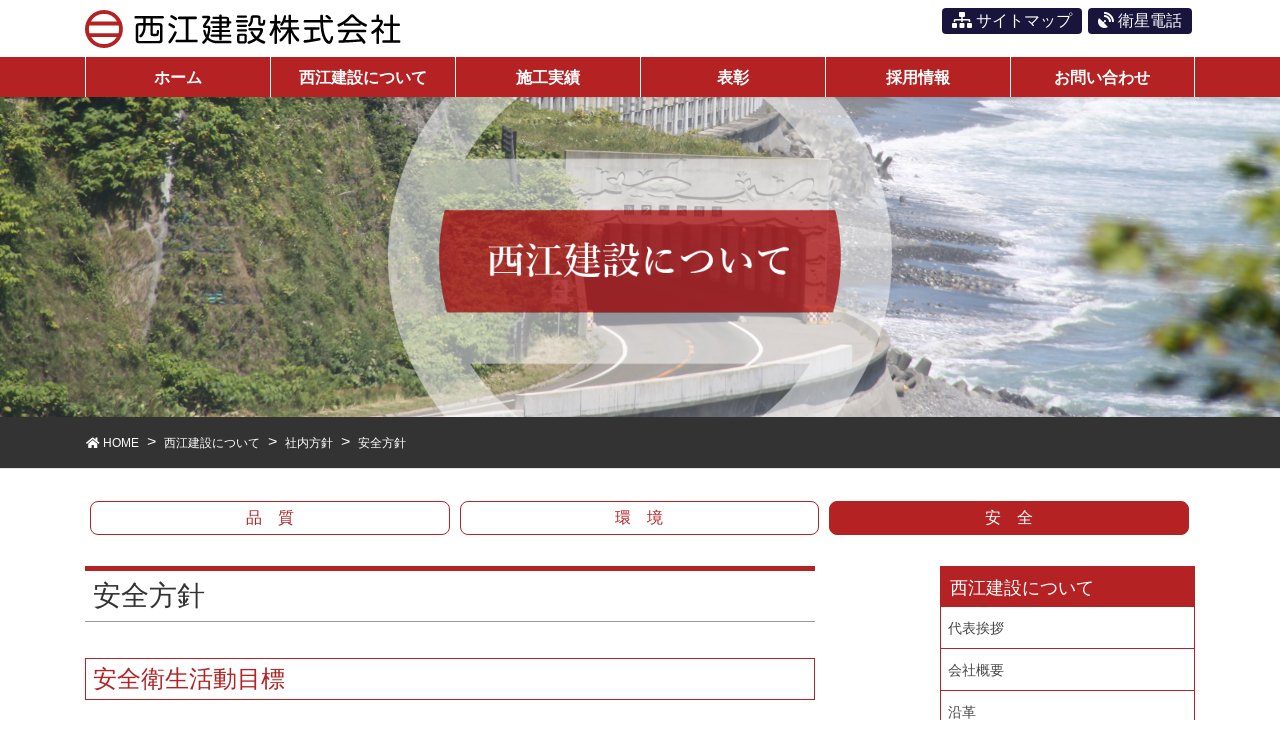

--- FILE ---
content_type: text/html; charset=UTF-8
request_url: https://www.nishie-co.jp/about/policy/safety/
body_size: 12505
content:
<!DOCTYPE html>
<html dir="ltr" lang="ja"
	prefix="og: https://ogp.me/ns#" >
<head>
<meta charset="utf-8">
<meta http-equiv="X-UA-Compatible" content="IE=edge">
<meta name="viewport" content="width=device-width, initial-scale=1">
<link rel="icon" href="/favicon.ico" type="image/vnd.microsoft.icon">
<link rel="shortcut icon" href="/favicon.ico" type="image/vnd.microsoft.icon">
<link rel="apple-touch-icon" sizes="152x152" href="/apple-touch-icon.png">
<title>安全方針 - 西江建設株式会社</title>

		<!-- All in One SEO 4.2.3.1 -->
		<meta name="description" content="安全方針 安全衛生活動目標 １．労働災害の防止 「個人の安全衛生水準向上への教育」 令和元年度 労働災害ゼロ" />
		<meta name="robots" content="max-image-preview:large" />
		<link rel="canonical" href="https://www.nishie-co.jp/about/policy/safety/" />
		<meta name="generator" content="All in One SEO (AIOSEO) 4.2.3.1 " />
		<meta property="og:locale" content="ja_JP" />
		<meta property="og:site_name" content="西江建設株式会社 - 西江建設が考えていること…。それは、豊かな十勝の発展。" />
		<meta property="og:type" content="article" />
		<meta property="og:title" content="安全方針 - 西江建設株式会社" />
		<meta property="og:description" content="安全方針 安全衛生活動目標 １．労働災害の防止 「個人の安全衛生水準向上への教育」 令和元年度 労働災害ゼロ" />
		<meta property="og:url" content="https://www.nishie-co.jp/about/policy/safety/" />
		<meta property="article:published_time" content="2018-12-27T01:00:56+00:00" />
		<meta property="article:modified_time" content="2020-09-15T07:11:34+00:00" />
		<meta name="twitter:card" content="summary_large_image" />
		<meta name="twitter:title" content="安全方針 - 西江建設株式会社" />
		<meta name="twitter:description" content="安全方針 安全衛生活動目標 １．労働災害の防止 「個人の安全衛生水準向上への教育」 令和元年度 労働災害ゼロ" />
		<script type="application/ld+json" class="aioseo-schema">
			{"@context":"https:\/\/schema.org","@graph":[{"@type":"WebSite","@id":"https:\/\/www.nishie-co.jp\/#website","url":"https:\/\/www.nishie-co.jp\/","name":"\u897f\u6c5f\u5efa\u8a2d\u682a\u5f0f\u4f1a\u793e","description":"\u897f\u6c5f\u5efa\u8a2d\u304c\u8003\u3048\u3066\u3044\u308b\u3053\u3068\u2026\u3002\u305d\u308c\u306f\u3001\u8c4a\u304b\u306a\u5341\u52dd\u306e\u767a\u5c55\u3002","inLanguage":"ja","publisher":{"@id":"https:\/\/www.nishie-co.jp\/#organization"}},{"@type":"Organization","@id":"https:\/\/www.nishie-co.jp\/#organization","name":"\u897f\u6c5f\u5efa\u8a2d\u682a\u5f0f\u4f1a\u793e","url":"https:\/\/www.nishie-co.jp\/","logo":{"@type":"ImageObject","@id":"https:\/\/www.nishie-co.jp\/#organizationLogo","url":"https:\/\/www.nishie-co.jp\/wordpress\/wp-content\/themes\/nishie\/images\/common\/logo.svg"},"image":{"@id":"https:\/\/www.nishie-co.jp\/#organizationLogo"},"contactPoint":{"@type":"ContactPoint","telephone":"+81155259105","contactType":"Customer Support"}},{"@type":"BreadcrumbList","@id":"https:\/\/www.nishie-co.jp\/about\/policy\/safety\/#breadcrumblist","itemListElement":[{"@type":"ListItem","@id":"https:\/\/www.nishie-co.jp\/#listItem","position":1,"item":{"@type":"WebPage","@id":"https:\/\/www.nishie-co.jp\/","name":"\u30db\u30fc\u30e0","description":"\u79c1\u305f\u3061\u897f\u6c5f\u5efa\u8a2d\u682a\u5f0f\u4f1a\u793e\u306f\u3001\u5341\u52dd\u30fb\u5e2f\u5e83\u30fb\u672d\u5e4c\u570f\u3092\u4e2d\u5fc3\u306b\u3001\u5168\u9053\u5404\u5730\u3067\u6cb3\u5ddd\u30fb\u9053\u8def\u30fb\u6a4b\u30fb\u30c8\u30f3\u30cd\u30eb\u30fb\u8fb2\u5730\u6574\u5099\u306a\u3069\u306e\u516c\u5171\u571f\u6728\u5de5\u4e8b\u3092\u624b\u639b\u3051\u308b\u5efa\u8a2d\u4f1a\u793e\u3067\u3059\u3002 \u793e\u4f1a\u57fa\u76e4\u6574\u5099\u4e8b\u696d\u3092\u901a\u3058\u3001\u5317\u6d77\u9053\u306e\u30a4\u30f3\u30d5\u30e9\u3092\u5b88\u308b\u3053\u3068\u304c\u79c1\u305f\u3061\u306e\u4ed5\u4e8b\u3067\u3059\u3002","url":"https:\/\/www.nishie-co.jp\/"},"nextItem":"https:\/\/www.nishie-co.jp\/about\/#listItem"},{"@type":"ListItem","@id":"https:\/\/www.nishie-co.jp\/about\/#listItem","position":2,"item":{"@type":"WebPage","@id":"https:\/\/www.nishie-co.jp\/about\/","name":"\u897f\u6c5f\u5efa\u8a2d\u306b\u3064\u3044\u3066","description":"\u4f1a\u793e\u6982\u8981 \u793e\u540d \u897f\u6c5f\u5efa\u8a2d\u682a\u5f0f\u4f1a\u793e \u4ee3\u8868\u8005 \u4ee3\u8868\u53d6\u7de0\u5f79\u793e\u9577 \u897f\u6c5f \u9756\u5e78 \u5efa\u8a2d\u696d\u8a31\u53ef\u756a\u53f7 \u5317\u6d77\u9053\u77e5\u4e8b\u8a31\u53ef\uff08\u7279-4\uff09","url":"https:\/\/www.nishie-co.jp\/about\/"},"nextItem":"https:\/\/www.nishie-co.jp\/about\/policy\/#listItem","previousItem":"https:\/\/www.nishie-co.jp\/#listItem"},{"@type":"ListItem","@id":"https:\/\/www.nishie-co.jp\/about\/policy\/#listItem","position":3,"item":{"@type":"WebPage","@id":"https:\/\/www.nishie-co.jp\/about\/policy\/","name":"\u793e\u5185\u65b9\u91dd","description":"\u793e\u5185\u65b9\u91dd \u54c1 \u8cea \u300c\u54c1\u8cea\u65b9\u91dd\u300d\u3092\u57fa\u306b\u73fe\u5834\u306e\u65bd\u5de5\u3092\u884c\u3044\u3001\u304a\u5ba2\u69d8\u3084\u5730\u57df\u4f4f\u6c11\u306e\u65b9\u3005\u306e\u4fe1\u983c\u30fb\u6e80\u8db3\u3092\u5f97\u3089\u308c\u308b\u3088\u3046\u65e5\u3005\u52aa\u529b","url":"https:\/\/www.nishie-co.jp\/about\/policy\/"},"nextItem":"https:\/\/www.nishie-co.jp\/about\/policy\/safety\/#listItem","previousItem":"https:\/\/www.nishie-co.jp\/about\/#listItem"},{"@type":"ListItem","@id":"https:\/\/www.nishie-co.jp\/about\/policy\/safety\/#listItem","position":4,"item":{"@type":"WebPage","@id":"https:\/\/www.nishie-co.jp\/about\/policy\/safety\/","name":"\u5b89\u5168\u65b9\u91dd","description":"\u5b89\u5168\u65b9\u91dd \u5b89\u5168\u885b\u751f\u6d3b\u52d5\u76ee\u6a19 \uff11\uff0e\u52b4\u50cd\u707d\u5bb3\u306e\u9632\u6b62 \u300c\u500b\u4eba\u306e\u5b89\u5168\u885b\u751f\u6c34\u6e96\u5411\u4e0a\u3078\u306e\u6559\u80b2\u300d \u4ee4\u548c\u5143\u5e74\u5ea6 \u52b4\u50cd\u707d\u5bb3\u30bc\u30ed","url":"https:\/\/www.nishie-co.jp\/about\/policy\/safety\/"},"previousItem":"https:\/\/www.nishie-co.jp\/about\/policy\/#listItem"}]},{"@type":"WebPage","@id":"https:\/\/www.nishie-co.jp\/about\/policy\/safety\/#webpage","url":"https:\/\/www.nishie-co.jp\/about\/policy\/safety\/","name":"\u5b89\u5168\u65b9\u91dd - \u897f\u6c5f\u5efa\u8a2d\u682a\u5f0f\u4f1a\u793e","description":"\u5b89\u5168\u65b9\u91dd \u5b89\u5168\u885b\u751f\u6d3b\u52d5\u76ee\u6a19 \uff11\uff0e\u52b4\u50cd\u707d\u5bb3\u306e\u9632\u6b62 \u300c\u500b\u4eba\u306e\u5b89\u5168\u885b\u751f\u6c34\u6e96\u5411\u4e0a\u3078\u306e\u6559\u80b2\u300d \u4ee4\u548c\u5143\u5e74\u5ea6 \u52b4\u50cd\u707d\u5bb3\u30bc\u30ed","inLanguage":"ja","isPartOf":{"@id":"https:\/\/www.nishie-co.jp\/#website"},"breadcrumb":{"@id":"https:\/\/www.nishie-co.jp\/about\/policy\/safety\/#breadcrumblist"},"datePublished":"2018-12-27T01:00:56+09:00","dateModified":"2020-09-15T07:11:34+09:00"}]}
		</script>
		<!-- All in One SEO -->

<link rel='dns-prefetch' href='//oss.maxcdn.com' />
<link rel='dns-prefetch' href='//cdn.jsdelivr.net' />
<link rel='dns-prefetch' href='//stackpath.bootstrapcdn.com' />
<link rel='dns-prefetch' href='//use.fontawesome.com' />
<link rel='dns-prefetch' href='//s.w.org' />
		<!-- This site uses the Google Analytics by ExactMetrics plugin v6.7.0 - Using Analytics tracking - https://www.exactmetrics.com/ -->
							<script src="//www.googletagmanager.com/gtag/js?id=UA-89547722-45"  type="text/javascript" data-cfasync="false"></script>
			<script type="text/javascript" data-cfasync="false">
				var em_version = '6.7.0';
				var em_track_user = true;
				var em_no_track_reason = '';
				
								var disableStr = 'ga-disable-UA-89547722-45';

				/* Function to detect opted out users */
				function __gtagTrackerIsOptedOut() {
					return document.cookie.indexOf( disableStr + '=true' ) > - 1;
				}

				/* Disable tracking if the opt-out cookie exists. */
				if ( __gtagTrackerIsOptedOut() ) {
					window[disableStr] = true;
				}

				/* Opt-out function */
				function __gtagTrackerOptout() {
					document.cookie = disableStr + '=true; expires=Thu, 31 Dec 2099 23:59:59 UTC; path=/';
					window[disableStr] = true;
				}

				if ( 'undefined' === typeof gaOptout ) {
					function gaOptout() {
						__gtagTrackerOptout();
					}
				}
								window.dataLayer = window.dataLayer || [];
				if ( em_track_user ) {
					function __gtagTracker() {dataLayer.push( arguments );}
					__gtagTracker( 'js', new Date() );
					__gtagTracker( 'set', {
						'developer_id.dNDMyYj' : true,
						                    });
					__gtagTracker( 'config', 'UA-89547722-45', {
						forceSSL:true,					} );
										window.gtag = __gtagTracker;										(
						function () {
							/* https://developers.google.com/analytics/devguides/collection/analyticsjs/ */
							/* ga and __gaTracker compatibility shim. */
							var noopfn = function () {
								return null;
							};
							var newtracker = function () {
								return new Tracker();
							};
							var Tracker = function () {
								return null;
							};
							var p = Tracker.prototype;
							p.get = noopfn;
							p.set = noopfn;
							p.send = function (){
								var args = Array.prototype.slice.call(arguments);
								args.unshift( 'send' );
								__gaTracker.apply(null, args);
							};
							var __gaTracker = function () {
								var len = arguments.length;
								if ( len === 0 ) {
									return;
								}
								var f = arguments[len - 1];
								if ( typeof f !== 'object' || f === null || typeof f.hitCallback !== 'function' ) {
									if ( 'send' === arguments[0] ) {
										var hitConverted, hitObject = false, action;
										if ( 'event' === arguments[1] ) {
											if ( 'undefined' !== typeof arguments[3] ) {
												hitObject = {
													'eventAction': arguments[3],
													'eventCategory': arguments[2],
													'eventLabel': arguments[4],
													'value': arguments[5] ? arguments[5] : 1,
												}
											}
										}
										if ( typeof arguments[2] === 'object' ) {
											hitObject = arguments[2];
										}
										if ( typeof arguments[5] === 'object' ) {
											Object.assign( hitObject, arguments[5] );
										}
										if ( 'undefined' !== typeof (
											arguments[1].hitType
										) ) {
											hitObject = arguments[1];
										}
										if ( hitObject ) {
											action = 'timing' === arguments[1].hitType ? 'timing_complete' : hitObject.eventAction;
											hitConverted = mapArgs( hitObject );
											__gtagTracker( 'event', action, hitConverted );
										}
									}
									return;
								}

								function mapArgs( args ) {
									var gaKey, hit = {};
									var gaMap = {
										'eventCategory': 'event_category',
										'eventAction': 'event_action',
										'eventLabel': 'event_label',
										'eventValue': 'event_value',
										'nonInteraction': 'non_interaction',
										'timingCategory': 'event_category',
										'timingVar': 'name',
										'timingValue': 'value',
										'timingLabel': 'event_label',
									};
									for ( gaKey in gaMap ) {
										if ( 'undefined' !== typeof args[gaKey] ) {
											hit[gaMap[gaKey]] = args[gaKey];
										}
									}
									return hit;
								}

								try {
									f.hitCallback();
								} catch ( ex ) {
								}
							};
							__gaTracker.create = newtracker;
							__gaTracker.getByName = newtracker;
							__gaTracker.getAll = function () {
								return [];
							};
							__gaTracker.remove = noopfn;
							__gaTracker.loaded = true;
							window['__gaTracker'] = __gaTracker;
						}
					)();
									} else {
										console.log( "" );
					( function () {
							function __gtagTracker() {
								return null;
							}
							window['__gtagTracker'] = __gtagTracker;
							window['gtag'] = __gtagTracker;
					} )();
									}
			</script>
				<!-- / Google Analytics by ExactMetrics -->
		<link rel='stylesheet' id='wp-block-library-css'  href='https://www.nishie-co.jp/wordpress/wp-includes/css/dist/block-library/style.min.css?ver=6.0.11' type='text/css' media='all' />
<style id='global-styles-inline-css' type='text/css'>
body{--wp--preset--color--black: #000000;--wp--preset--color--cyan-bluish-gray: #abb8c3;--wp--preset--color--white: #ffffff;--wp--preset--color--pale-pink: #f78da7;--wp--preset--color--vivid-red: #cf2e2e;--wp--preset--color--luminous-vivid-orange: #ff6900;--wp--preset--color--luminous-vivid-amber: #fcb900;--wp--preset--color--light-green-cyan: #7bdcb5;--wp--preset--color--vivid-green-cyan: #00d084;--wp--preset--color--pale-cyan-blue: #8ed1fc;--wp--preset--color--vivid-cyan-blue: #0693e3;--wp--preset--color--vivid-purple: #9b51e0;--wp--preset--gradient--vivid-cyan-blue-to-vivid-purple: linear-gradient(135deg,rgba(6,147,227,1) 0%,rgb(155,81,224) 100%);--wp--preset--gradient--light-green-cyan-to-vivid-green-cyan: linear-gradient(135deg,rgb(122,220,180) 0%,rgb(0,208,130) 100%);--wp--preset--gradient--luminous-vivid-amber-to-luminous-vivid-orange: linear-gradient(135deg,rgba(252,185,0,1) 0%,rgba(255,105,0,1) 100%);--wp--preset--gradient--luminous-vivid-orange-to-vivid-red: linear-gradient(135deg,rgba(255,105,0,1) 0%,rgb(207,46,46) 100%);--wp--preset--gradient--very-light-gray-to-cyan-bluish-gray: linear-gradient(135deg,rgb(238,238,238) 0%,rgb(169,184,195) 100%);--wp--preset--gradient--cool-to-warm-spectrum: linear-gradient(135deg,rgb(74,234,220) 0%,rgb(151,120,209) 20%,rgb(207,42,186) 40%,rgb(238,44,130) 60%,rgb(251,105,98) 80%,rgb(254,248,76) 100%);--wp--preset--gradient--blush-light-purple: linear-gradient(135deg,rgb(255,206,236) 0%,rgb(152,150,240) 100%);--wp--preset--gradient--blush-bordeaux: linear-gradient(135deg,rgb(254,205,165) 0%,rgb(254,45,45) 50%,rgb(107,0,62) 100%);--wp--preset--gradient--luminous-dusk: linear-gradient(135deg,rgb(255,203,112) 0%,rgb(199,81,192) 50%,rgb(65,88,208) 100%);--wp--preset--gradient--pale-ocean: linear-gradient(135deg,rgb(255,245,203) 0%,rgb(182,227,212) 50%,rgb(51,167,181) 100%);--wp--preset--gradient--electric-grass: linear-gradient(135deg,rgb(202,248,128) 0%,rgb(113,206,126) 100%);--wp--preset--gradient--midnight: linear-gradient(135deg,rgb(2,3,129) 0%,rgb(40,116,252) 100%);--wp--preset--duotone--dark-grayscale: url('#wp-duotone-dark-grayscale');--wp--preset--duotone--grayscale: url('#wp-duotone-grayscale');--wp--preset--duotone--purple-yellow: url('#wp-duotone-purple-yellow');--wp--preset--duotone--blue-red: url('#wp-duotone-blue-red');--wp--preset--duotone--midnight: url('#wp-duotone-midnight');--wp--preset--duotone--magenta-yellow: url('#wp-duotone-magenta-yellow');--wp--preset--duotone--purple-green: url('#wp-duotone-purple-green');--wp--preset--duotone--blue-orange: url('#wp-duotone-blue-orange');--wp--preset--font-size--small: 13px;--wp--preset--font-size--medium: 20px;--wp--preset--font-size--large: 36px;--wp--preset--font-size--x-large: 42px;}.has-black-color{color: var(--wp--preset--color--black) !important;}.has-cyan-bluish-gray-color{color: var(--wp--preset--color--cyan-bluish-gray) !important;}.has-white-color{color: var(--wp--preset--color--white) !important;}.has-pale-pink-color{color: var(--wp--preset--color--pale-pink) !important;}.has-vivid-red-color{color: var(--wp--preset--color--vivid-red) !important;}.has-luminous-vivid-orange-color{color: var(--wp--preset--color--luminous-vivid-orange) !important;}.has-luminous-vivid-amber-color{color: var(--wp--preset--color--luminous-vivid-amber) !important;}.has-light-green-cyan-color{color: var(--wp--preset--color--light-green-cyan) !important;}.has-vivid-green-cyan-color{color: var(--wp--preset--color--vivid-green-cyan) !important;}.has-pale-cyan-blue-color{color: var(--wp--preset--color--pale-cyan-blue) !important;}.has-vivid-cyan-blue-color{color: var(--wp--preset--color--vivid-cyan-blue) !important;}.has-vivid-purple-color{color: var(--wp--preset--color--vivid-purple) !important;}.has-black-background-color{background-color: var(--wp--preset--color--black) !important;}.has-cyan-bluish-gray-background-color{background-color: var(--wp--preset--color--cyan-bluish-gray) !important;}.has-white-background-color{background-color: var(--wp--preset--color--white) !important;}.has-pale-pink-background-color{background-color: var(--wp--preset--color--pale-pink) !important;}.has-vivid-red-background-color{background-color: var(--wp--preset--color--vivid-red) !important;}.has-luminous-vivid-orange-background-color{background-color: var(--wp--preset--color--luminous-vivid-orange) !important;}.has-luminous-vivid-amber-background-color{background-color: var(--wp--preset--color--luminous-vivid-amber) !important;}.has-light-green-cyan-background-color{background-color: var(--wp--preset--color--light-green-cyan) !important;}.has-vivid-green-cyan-background-color{background-color: var(--wp--preset--color--vivid-green-cyan) !important;}.has-pale-cyan-blue-background-color{background-color: var(--wp--preset--color--pale-cyan-blue) !important;}.has-vivid-cyan-blue-background-color{background-color: var(--wp--preset--color--vivid-cyan-blue) !important;}.has-vivid-purple-background-color{background-color: var(--wp--preset--color--vivid-purple) !important;}.has-black-border-color{border-color: var(--wp--preset--color--black) !important;}.has-cyan-bluish-gray-border-color{border-color: var(--wp--preset--color--cyan-bluish-gray) !important;}.has-white-border-color{border-color: var(--wp--preset--color--white) !important;}.has-pale-pink-border-color{border-color: var(--wp--preset--color--pale-pink) !important;}.has-vivid-red-border-color{border-color: var(--wp--preset--color--vivid-red) !important;}.has-luminous-vivid-orange-border-color{border-color: var(--wp--preset--color--luminous-vivid-orange) !important;}.has-luminous-vivid-amber-border-color{border-color: var(--wp--preset--color--luminous-vivid-amber) !important;}.has-light-green-cyan-border-color{border-color: var(--wp--preset--color--light-green-cyan) !important;}.has-vivid-green-cyan-border-color{border-color: var(--wp--preset--color--vivid-green-cyan) !important;}.has-pale-cyan-blue-border-color{border-color: var(--wp--preset--color--pale-cyan-blue) !important;}.has-vivid-cyan-blue-border-color{border-color: var(--wp--preset--color--vivid-cyan-blue) !important;}.has-vivid-purple-border-color{border-color: var(--wp--preset--color--vivid-purple) !important;}.has-vivid-cyan-blue-to-vivid-purple-gradient-background{background: var(--wp--preset--gradient--vivid-cyan-blue-to-vivid-purple) !important;}.has-light-green-cyan-to-vivid-green-cyan-gradient-background{background: var(--wp--preset--gradient--light-green-cyan-to-vivid-green-cyan) !important;}.has-luminous-vivid-amber-to-luminous-vivid-orange-gradient-background{background: var(--wp--preset--gradient--luminous-vivid-amber-to-luminous-vivid-orange) !important;}.has-luminous-vivid-orange-to-vivid-red-gradient-background{background: var(--wp--preset--gradient--luminous-vivid-orange-to-vivid-red) !important;}.has-very-light-gray-to-cyan-bluish-gray-gradient-background{background: var(--wp--preset--gradient--very-light-gray-to-cyan-bluish-gray) !important;}.has-cool-to-warm-spectrum-gradient-background{background: var(--wp--preset--gradient--cool-to-warm-spectrum) !important;}.has-blush-light-purple-gradient-background{background: var(--wp--preset--gradient--blush-light-purple) !important;}.has-blush-bordeaux-gradient-background{background: var(--wp--preset--gradient--blush-bordeaux) !important;}.has-luminous-dusk-gradient-background{background: var(--wp--preset--gradient--luminous-dusk) !important;}.has-pale-ocean-gradient-background{background: var(--wp--preset--gradient--pale-ocean) !important;}.has-electric-grass-gradient-background{background: var(--wp--preset--gradient--electric-grass) !important;}.has-midnight-gradient-background{background: var(--wp--preset--gradient--midnight) !important;}.has-small-font-size{font-size: var(--wp--preset--font-size--small) !important;}.has-medium-font-size{font-size: var(--wp--preset--font-size--medium) !important;}.has-large-font-size{font-size: var(--wp--preset--font-size--large) !important;}.has-x-large-font-size{font-size: var(--wp--preset--font-size--x-large) !important;}
</style>
<link rel='stylesheet' id='contact-form-7-css'  href='https://www.nishie-co.jp/wordpress/wp-content/plugins/contact-form-7/includes/css/styles.css?ver=5.4' type='text/css' media='all' />
<link rel='stylesheet' id='font-awesome-css'  href='//use.fontawesome.com/releases/v5.7.1/css/all.css?ver=6.0.11' type='text/css' media='all' />
<link rel='stylesheet' id='bootstrap-css'  href='//stackpath.bootstrapcdn.com/bootstrap/4.5.0/css/bootstrap.min.css?ver=6.0.11' type='text/css' media='all' />
<link rel='stylesheet' id='bxslider-css'  href='//cdn.jsdelivr.net/bxslider/4.2.12/jquery.bxslider.css?ver=6.0.11' type='text/css' media='all' />
<link rel='stylesheet' id='slick-css'  href='https://www.nishie-co.jp/wordpress/wp-content/themes/nishie/css/slick.css?ver=6.0.11' type='text/css' media='all' />
<link rel='stylesheet' id='slick-theme-css'  href='https://www.nishie-co.jp/wordpress/wp-content/themes/nishie/css/slick-theme.css?ver=6.0.11' type='text/css' media='all' />
<link rel='stylesheet' id='base-style-css'  href='https://www.nishie-co.jp/wordpress/wp-content/themes/nishie/css/base-style.css?ver=6.0.11' type='text/css' media='all' />
<link rel='stylesheet' id='design-style-css'  href='https://www.nishie-co.jp/wordpress/wp-content/themes/nishie/style.css?ver=6.0.11' type='text/css' media='all' />
<link rel='stylesheet' id='fancybox-css'  href='https://www.nishie-co.jp/wordpress/wp-content/plugins/easy-fancybox/css/jquery.fancybox.min.css?ver=1.3.24' type='text/css' media='screen' />
<script type='text/javascript' id='exactmetrics-frontend-script-js-extra'>
/* <![CDATA[ */
var exactmetrics_frontend = {"js_events_tracking":"true","download_extensions":"zip,mp3,mpeg,pdf,docx,pptx,xlsx,rar","inbound_paths":"[{\"path\":\"\\\/go\\\/\",\"label\":\"affiliate\"},{\"path\":\"\\\/recommend\\\/\",\"label\":\"affiliate\"}]","home_url":"https:\/\/www.nishie-co.jp","hash_tracking":"false","ua":"UA-89547722-45"};
/* ]]> */
</script>
<script type='text/javascript' src='https://www.nishie-co.jp/wordpress/wp-content/plugins/google-analytics-dashboard-for-wp/assets/js/frontend-gtag.min.js?ver=6.7.0' id='exactmetrics-frontend-script-js'></script>
<!--[if lt IE 9]>
<script type='text/javascript' src='//oss.maxcdn.com/html5shiv/3.7.2/html5shiv.min.js?ver=6.0.11' id='html5shiv-js'></script>
<![endif]-->
<!--[if lt IE 9]>
<script type='text/javascript' src='//oss.maxcdn.com/respond/1.4.2/respond.min.js?ver=6.0.11' id='respond-js'></script>
<![endif]-->
<script type='text/javascript' src='https://www.nishie-co.jp/wordpress/wp-includes/js/jquery/jquery.min.js?ver=3.6.0' id='jquery-core-js'></script>
<script type='text/javascript' src='https://www.nishie-co.jp/wordpress/wp-includes/js/jquery/jquery-migrate.min.js?ver=3.3.2' id='jquery-migrate-js'></script>
<script type='text/javascript' src='//cdn.jsdelivr.net/npm/popper.js@1.16.0/dist/umd/popper.min.js?ver=6.0.11' id='popper-js'></script>
<script type='text/javascript' src='//stackpath.bootstrapcdn.com/bootstrap/4.5.0/js/bootstrap.min.js?ver=6.0.11' id='bootstrap-js-js'></script>
<script type='text/javascript' src='//cdn.jsdelivr.net/bxslider/4.2.12/jquery.bxslider.min.js?ver=6.0.11' id='bxslider-js-js'></script>
<script type='text/javascript' src='https://www.nishie-co.jp/wordpress/wp-content/themes/nishie/js/slick.min.js?ver=6.0.11' id='slick-js'></script>
<script type='text/javascript' src='https://www.nishie-co.jp/wordpress/wp-content/themes/nishie/js/inview.js?ver=6.0.11' id='inview-js-js'></script>
<script type='text/javascript' src='https://www.nishie-co.jp/wordpress/wp-content/themes/nishie/js/scripts.js?ver=6.0.11' id='base-script-js-js'></script>
<script type='text/javascript' src='https://www.nishie-co.jp/wordpress/wp-content/themes/nishie/js/footer.js?ver=6.0.11' id='base-foot-js-js'></script>
</head>
<body class="page-template page-template-page-policy page-template-page-policy-php page page-id-1449 page-child parent-pageid-22 headfix">
	<div id="gmenu-sp" class="gmenu-sp">
	 <nav class="menu-global-container"><ul id="menu-global" class="menu nav gmenu"><li id="menu-item-51" class="menu-item menu-item-type-custom menu-item-object-custom menu-item-home menu-item-51"><a href="https://www.nishie-co.jp/">ホーム<span class="sub-menu-toggle"></span></a></li>
<li id="menu-item-2080" class="menu-item menu-item-type-post_type menu-item-object-page menu-item-has-children menu-item-2080"><a href="https://www.nishie-co.jp/about/greeting/">西江建設について<span class="sub-menu-toggle"></span></a>
<ul class="sub-menu">
	<li id="menu-item-58" class="menu-item menu-item-type-post_type menu-item-object-page menu-item-58"><a href="https://www.nishie-co.jp/about/greeting/">代表挨拶<span class="sub-menu-toggle"></span></a></li>
	<li id="menu-item-57" class="menu-item menu-item-type-post_type menu-item-object-page current-page-ancestor menu-item-57"><a href="https://www.nishie-co.jp/about/">会社概要<span class="sub-menu-toggle"></span></a></li>
	<li id="menu-item-1427" class="menu-item menu-item-type-post_type menu-item-object-page menu-item-1427"><a href="https://www.nishie-co.jp/about/history/">沿革<span class="sub-menu-toggle"></span></a></li>
	<li id="menu-item-1426" class="menu-item menu-item-type-post_type menu-item-object-page menu-item-1426"><a href="https://www.nishie-co.jp/about/organization/">組織<span class="sub-menu-toggle"></span></a></li>
	<li id="menu-item-1682" class="menu-item menu-item-type-post_type menu-item-object-page current-page-ancestor menu-item-1682"><a href="https://www.nishie-co.jp/about/policy/">社内方針<span class="sub-menu-toggle"></span></a></li>
	<li id="menu-item-1681" class="menu-item menu-item-type-post_type menu-item-object-page menu-item-1681"><a href="https://www.nishie-co.jp/about/efforts/">取り組み<span class="sub-menu-toggle"></span></a></li>
	<li id="menu-item-2058" class="menu-item menu-item-type-post_type menu-item-object-page menu-item-2058"><a href="https://www.nishie-co.jp/about/voice/">社員の声<span class="sub-menu-toggle"></span></a></li>
	<li id="menu-item-2430" class="menu-item menu-item-type-taxonomy menu-item-object-category menu-item-2430"><a href="https://www.nishie-co.jp/category/news/">最新情報<span class="sub-menu-toggle"></span></a></li>
</ul>
</li>
<li id="menu-item-53" class="menu-item menu-item-type-post_type menu-item-object-page menu-item-has-children menu-item-53"><a href="https://www.nishie-co.jp/result/">施工実績<span class="sub-menu-toggle"></span></a>
<ul class="sub-menu">
	<li id="menu-item-2081" class="menu-item menu-item-type-post_type menu-item-object-page menu-item-2081"><a href="https://www.nishie-co.jp/result/">施工実績TOP<span class="sub-menu-toggle"></span></a></li>
	<li id="menu-item-67" class="menu-item menu-item-type-taxonomy menu-item-object-cat_result menu-item-67"><a href="https://www.nishie-co.jp/cat_result/road/">道路<span class="sub-menu-toggle"></span></a></li>
	<li id="menu-item-181" class="menu-item menu-item-type-taxonomy menu-item-object-cat_result menu-item-181"><a href="https://www.nishie-co.jp/cat_result/bridge/">橋梁<span class="sub-menu-toggle"></span></a></li>
	<li id="menu-item-180" class="menu-item menu-item-type-taxonomy menu-item-object-cat_result menu-item-180"><a href="https://www.nishie-co.jp/cat_result/tunnel/">トンネル<span class="sub-menu-toggle"></span></a></li>
	<li id="menu-item-182" class="menu-item menu-item-type-taxonomy menu-item-object-cat_result menu-item-182"><a href="https://www.nishie-co.jp/cat_result/coastline/">覆道<span class="sub-menu-toggle"></span></a></li>
	<li id="menu-item-62" class="menu-item menu-item-type-taxonomy menu-item-object-cat_result menu-item-62"><a href="https://www.nishie-co.jp/cat_result/river/">河川<span class="sub-menu-toggle"></span></a></li>
	<li id="menu-item-64" class="menu-item menu-item-type-taxonomy menu-item-object-cat_result menu-item-64"><a href="https://www.nishie-co.jp/cat_result/port/">漁港・海岸<span class="sub-menu-toggle"></span></a></li>
	<li id="menu-item-66" class="menu-item menu-item-type-taxonomy menu-item-object-cat_result menu-item-66"><a href="https://www.nishie-co.jp/cat_result/agricultural/">農業土木<span class="sub-menu-toggle"></span></a></li>
	<li id="menu-item-63" class="menu-item menu-item-type-taxonomy menu-item-object-cat_result menu-item-63"><a href="https://www.nishie-co.jp/cat_result/forest/">治山・林道<span class="sub-menu-toggle"></span></a></li>
	<li id="menu-item-65" class="menu-item menu-item-type-taxonomy menu-item-object-cat_result menu-item-65"><a href="https://www.nishie-co.jp/cat_result/recovery/">災害復旧<span class="sub-menu-toggle"></span></a></li>
	<li id="menu-item-61" class="menu-item menu-item-type-taxonomy menu-item-object-cat_result menu-item-61"><a href="https://www.nishie-co.jp/cat_result/other/">その他<span class="sub-menu-toggle"></span></a></li>
</ul>
</li>
<li id="menu-item-176" class="menu-item menu-item-type-post_type_archive menu-item-object-post_recognition menu-item-176"><a href="https://www.nishie-co.jp/recognition/">表彰<span class="sub-menu-toggle"></span></a></li>
<li id="menu-item-55" class="menu-item menu-item-type-post_type menu-item-object-page menu-item-has-children menu-item-55"><a href="https://www.nishie-co.jp/recruit/">採用情報<span class="sub-menu-toggle"></span></a>
<ul class="sub-menu">
	<li id="menu-item-2067" class="menu-item menu-item-type-post_type menu-item-object-page menu-item-2067"><a href="https://www.nishie-co.jp/recruit/">採用情報TOP<span class="sub-menu-toggle"></span></a></li>
	<li id="menu-item-4433" class="menu-item menu-item-type-post_type menu-item-object-page menu-item-4433"><a href="https://www.nishie-co.jp/recruit/work-environment/">働きやすい職場環境<span class="sub-menu-toggle"></span></a></li>
	<li id="menu-item-71" class="menu-item menu-item-type-post_type menu-item-object-page menu-item-71"><a href="https://www.nishie-co.jp/recruit/senior/">先輩社員紹介<span class="sub-menu-toggle"></span></a></li>
	<li id="menu-item-72" class="menu-item menu-item-type-post_type menu-item-object-page menu-item-72"><a href="https://www.nishie-co.jp/recruit/newgraduate/">新卒採用<span class="sub-menu-toggle"></span></a></li>
	<li id="menu-item-70" class="menu-item menu-item-type-post_type menu-item-object-page menu-item-70"><a href="https://www.nishie-co.jp/recruit/career/">中途採用<span class="sub-menu-toggle"></span></a></li>
	<li id="menu-item-5933" class="menu-item menu-item-type-post_type menu-item-object-page menu-item-5933"><a href="https://www.nishie-co.jp/recruit/skilledjob/">技能職採用<span class="sub-menu-toggle"></span></a></li>
	<li id="menu-item-69" class="menu-item menu-item-type-post_type menu-item-object-page menu-item-69"><a href="https://www.nishie-co.jp/recruit/intern/">インターンシップ<span class="sub-menu-toggle"></span></a></li>
	<li id="menu-item-68" class="menu-item menu-item-type-post_type menu-item-object-page menu-item-68"><a href="https://www.nishie-co.jp/recruit/faq/">よくある質問<span class="sub-menu-toggle"></span></a></li>
</ul>
</li>
<li id="menu-item-1882" class="menu-item menu-item-type-post_type menu-item-object-page menu-item-1882"><a href="https://www.nishie-co.jp/contact/">お問い合わせ<span class="sub-menu-toggle"></span></a></li>
</ul></nav>        <ul class="menu nav gmenu">
   <li><a class="header-btn-sitemap" href="https://www.nishie-co.jp/sitemap/"><i class="fas fa-sitemap"></i> サイトマップ</a></li>
    <li><a class="header-btn-satellite" href="https://www.nishie-co.jp/about/#satellite"><i class="fas fa-satellite-dish"></i> 衛星電話</a></li></ul>
	</div>
<header class="site-header">
  <div class="container site-header-container">
    <h1 class="site-header-logo"><a href="https://www.nishie-co.jp/"><img src="https://www.nishie-co.jp/wordpress/wp-content/themes/nishie/images/common/logo.svg" alt="西江建設株式会社"></a></h1>
    <div class="menu-btn" id="menu-btn">
					<span></span>
					<span></span>
					<span></span>
					<span>MENU</span>
	</div>
      <nav>
          <ul class="header-subnav">
   <li><a class="header-btn-sitemap" href="https://www.nishie-co.jp/sitemap/"><i class="fas fa-sitemap"></i> サイトマップ</a></li>
    <li><a class="header-btn-satellite" href="https://www.nishie-co.jp/about/#satellite"><i class="fas fa-satellite-dish"></i> 衛星電話</a></li></ul>
          </nav>
    </div>
<div id="gmenu-pc" class="gmenu-bg">
    <div class="container">
      <nav class="menu-global-container"><ul id="menu-global-1" class="menu nav gmenu"><li id="menu-item-51" class="menu-item menu-item-type-custom menu-item-object-custom menu-item-home"><a href="https://www.nishie-co.jp/"><strong class="gMenu_name">ホーム</strong></a></li>
<li id="menu-item-2080" class="menu-item menu-item-type-post_type menu-item-object-page menu-item-has-children"><a href="https://www.nishie-co.jp/about/greeting/"><strong class="gMenu_name">西江建設について</strong></a>
<ul class="sub-menu">
	<li id="menu-item-58" class="menu-item menu-item-type-post_type menu-item-object-page"><a href="https://www.nishie-co.jp/about/greeting/">代表挨拶</a></li>
	<li id="menu-item-57" class="menu-item menu-item-type-post_type menu-item-object-page current-page-ancestor"><a href="https://www.nishie-co.jp/about/">会社概要</a></li>
	<li id="menu-item-1427" class="menu-item menu-item-type-post_type menu-item-object-page"><a href="https://www.nishie-co.jp/about/history/">沿革</a></li>
	<li id="menu-item-1426" class="menu-item menu-item-type-post_type menu-item-object-page"><a href="https://www.nishie-co.jp/about/organization/">組織</a></li>
	<li id="menu-item-1682" class="menu-item menu-item-type-post_type menu-item-object-page current-page-ancestor"><a href="https://www.nishie-co.jp/about/policy/">社内方針</a></li>
	<li id="menu-item-1681" class="menu-item menu-item-type-post_type menu-item-object-page"><a href="https://www.nishie-co.jp/about/efforts/">取り組み</a></li>
	<li id="menu-item-2058" class="menu-item menu-item-type-post_type menu-item-object-page"><a href="https://www.nishie-co.jp/about/voice/">社員の声</a></li>
	<li id="menu-item-2430" class="menu-item menu-item-type-taxonomy menu-item-object-category"><a href="https://www.nishie-co.jp/category/news/">最新情報</a></li>
</ul>
</li>
<li id="menu-item-53" class="menu-item menu-item-type-post_type menu-item-object-page menu-item-has-children"><a href="https://www.nishie-co.jp/result/"><strong class="gMenu_name">施工実績</strong></a>
<ul class="sub-menu">
	<li id="menu-item-2081" class="menu-item menu-item-type-post_type menu-item-object-page"><a href="https://www.nishie-co.jp/result/">施工実績TOP</a></li>
	<li id="menu-item-67" class="menu-item menu-item-type-taxonomy menu-item-object-cat_result"><a href="https://www.nishie-co.jp/cat_result/road/">道路</a></li>
	<li id="menu-item-181" class="menu-item menu-item-type-taxonomy menu-item-object-cat_result"><a href="https://www.nishie-co.jp/cat_result/bridge/">橋梁</a></li>
	<li id="menu-item-180" class="menu-item menu-item-type-taxonomy menu-item-object-cat_result"><a href="https://www.nishie-co.jp/cat_result/tunnel/">トンネル</a></li>
	<li id="menu-item-182" class="menu-item menu-item-type-taxonomy menu-item-object-cat_result"><a href="https://www.nishie-co.jp/cat_result/coastline/">覆道</a></li>
	<li id="menu-item-62" class="menu-item menu-item-type-taxonomy menu-item-object-cat_result"><a href="https://www.nishie-co.jp/cat_result/river/">河川</a></li>
	<li id="menu-item-64" class="menu-item menu-item-type-taxonomy menu-item-object-cat_result"><a href="https://www.nishie-co.jp/cat_result/port/">漁港・海岸</a></li>
	<li id="menu-item-66" class="menu-item menu-item-type-taxonomy menu-item-object-cat_result"><a href="https://www.nishie-co.jp/cat_result/agricultural/">農業土木</a></li>
	<li id="menu-item-63" class="menu-item menu-item-type-taxonomy menu-item-object-cat_result"><a href="https://www.nishie-co.jp/cat_result/forest/">治山・林道</a></li>
	<li id="menu-item-65" class="menu-item menu-item-type-taxonomy menu-item-object-cat_result"><a href="https://www.nishie-co.jp/cat_result/recovery/">災害復旧</a></li>
	<li id="menu-item-61" class="menu-item menu-item-type-taxonomy menu-item-object-cat_result"><a href="https://www.nishie-co.jp/cat_result/other/">その他</a></li>
</ul>
</li>
<li id="menu-item-176" class="menu-item menu-item-type-post_type_archive menu-item-object-post_recognition"><a href="https://www.nishie-co.jp/recognition/"><strong class="gMenu_name">表彰</strong></a></li>
<li id="menu-item-55" class="menu-item menu-item-type-post_type menu-item-object-page menu-item-has-children"><a href="https://www.nishie-co.jp/recruit/"><strong class="gMenu_name">採用情報</strong></a>
<ul class="sub-menu">
	<li id="menu-item-2067" class="menu-item menu-item-type-post_type menu-item-object-page"><a href="https://www.nishie-co.jp/recruit/">採用情報TOP</a></li>
	<li id="menu-item-4433" class="menu-item menu-item-type-post_type menu-item-object-page"><a href="https://www.nishie-co.jp/recruit/work-environment/">働きやすい職場環境</a></li>
	<li id="menu-item-71" class="menu-item menu-item-type-post_type menu-item-object-page"><a href="https://www.nishie-co.jp/recruit/senior/">先輩社員紹介</a></li>
	<li id="menu-item-72" class="menu-item menu-item-type-post_type menu-item-object-page"><a href="https://www.nishie-co.jp/recruit/newgraduate/">新卒採用</a></li>
	<li id="menu-item-70" class="menu-item menu-item-type-post_type menu-item-object-page"><a href="https://www.nishie-co.jp/recruit/career/">中途採用</a></li>
	<li id="menu-item-5933" class="menu-item menu-item-type-post_type menu-item-object-page"><a href="https://www.nishie-co.jp/recruit/skilledjob/">技能職採用</a></li>
	<li id="menu-item-69" class="menu-item menu-item-type-post_type menu-item-object-page"><a href="https://www.nishie-co.jp/recruit/intern/">インターンシップ</a></li>
	<li id="menu-item-68" class="menu-item menu-item-type-post_type menu-item-object-page"><a href="https://www.nishie-co.jp/recruit/faq/">よくある質問</a></li>
</ul>
</li>
<li id="menu-item-1882" class="menu-item menu-item-type-post_type menu-item-object-page"><a href="https://www.nishie-co.jp/contact/"><strong class="gMenu_name">お問い合わせ</strong></a></li>
</ul></nav>    </div>
  </div>
</header>

<div class="page-header page-header-policy"><div class="container">
<h1 class="page-header-page-title animate-sect"><span>
</span></h1>
</div></div><!-- [ /.page-header ] -->
<!-- [ .bread-section ] -->
<div class="section bread-section">
<div class="container">
<div class="row">
<ol class="breadcrumb" itemtype="http://schema.org/BreadcrumbList"><li id="panHome" itemprop="itemListElement" itemscope itemtype="http://schema.org/ListItem"><a itemprop="item" href="https://www.nishie-co.jp/"><span itemprop="name"><i class="fa fa-home"></i> HOME</span></a></li><li itemprop="itemListElement" itemscope itemtype="http://schema.org/ListItem"><a itemprop="item" href="https://www.nishie-co.jp/about/"><span itemprop="name">西江建設について</span></a></li><li itemprop="itemListElement" itemscope itemtype="http://schema.org/ListItem"><a itemprop="item" href="https://www.nishie-co.jp/about/policy/"><span itemprop="name">社内方針</span></a></li><li><span>安全方針</span></li></ol>
</div>
</div>
</div>
<!-- [ /.bread-section ] -->
<div class="section site-content">
<div class="container">
    <nav class="menu-policy-container"><ul id="menu-policy" class="menu nav policy-menu"><li id="menu-item-1650" class="menu-item menu-item-type-post_type menu-item-object-page menu-item-1650"><a href="https://www.nishie-co.jp/about/policy/quality/">品　質</a></li>
<li id="menu-item-1646" class="menu-item menu-item-type-post_type menu-item-object-page menu-item-1646"><a href="https://www.nishie-co.jp/about/policy/environment/">環　境</a></li>
<li id="menu-item-1645" class="menu-item menu-item-type-post_type menu-item-object-page current-menu-item page_item page-item-1449 current_page_item menu-item-1645"><a href="https://www.nishie-co.jp/about/policy/safety/" aria-current="page">安　全</a></li>
</ul></nav><div class="row">
<div class="col-md-9 col-lg-8 main-section" id="main" role="main">
        <div id="post-1449" class="post-1449 page type-page status-publish hentry">
    <div class="entry-body">
    <h1 class="h1-title">安全方針</h1>
<h2 class="h2-title">安全衛生活動目標</h2>
<h3>１．労働災害の防止</h3>
<p>「個人の安全衛生水準向上への教育」</p>
<ul>
<li>令和元年度　労働災害ゼロ</li>
</ul>
<h3>２．災害時の事業継続（BCP）</h3>
<ul>
<li>災害時事業継続計画書（BCP）に基づいた適切な対応</li>
</ul>
<h3>３．建設労働者の確保</h3>
<ul>
<li>新規採用と技能労働者の育成</li>
</ul>
    </div>
    </div><!-- [ /#post-1449 ] -->

	
</div><!-- [ /.main-section ] -->

<div class="col-md-3 offset-lg-1 sub-section">
<aside class="widget widget-child-page widget-link-list">
<nav class="local-nav">
<h1 class="sub-section-title">西江建設について</h1>
    <div class="menu-about-container"><ul id="menu-about" class="menu"><li id="menu-item-125" class="menu-item menu-item-type-post_type menu-item-object-page menu-item-125"><a href="https://www.nishie-co.jp/about/greeting/">代表挨拶</a></li>
<li id="menu-item-124" class="menu-item menu-item-type-post_type menu-item-object-page current-page-ancestor menu-item-124"><a href="https://www.nishie-co.jp/about/">会社概要</a></li>
<li id="menu-item-1421" class="menu-item menu-item-type-post_type menu-item-object-page menu-item-1421"><a href="https://www.nishie-co.jp/about/history/">沿革</a></li>
<li id="menu-item-1425" class="menu-item menu-item-type-post_type menu-item-object-page menu-item-1425"><a href="https://www.nishie-co.jp/about/organization/">組織</a></li>
<li id="menu-item-1684" class="menu-item menu-item-type-post_type menu-item-object-page current-page-ancestor current-menu-ancestor current-menu-parent current-page-parent current_page_parent current_page_ancestor menu-item-has-children menu-item-1684"><a href="https://www.nishie-co.jp/about/policy/">社内方針</a>
<ul class="sub-menu">
	<li id="menu-item-1651" class="menu-item menu-item-type-post_type menu-item-object-page menu-item-1651"><a href="https://www.nishie-co.jp/about/policy/quality/">品質方針</a></li>
	<li id="menu-item-1653" class="menu-item menu-item-type-post_type menu-item-object-page menu-item-1653"><a href="https://www.nishie-co.jp/about/policy/environment/">環境方針</a></li>
	<li id="menu-item-1652" class="menu-item menu-item-type-post_type menu-item-object-page current-menu-item page_item page-item-1449 current_page_item menu-item-1652"><a href="https://www.nishie-co.jp/about/policy/safety/" aria-current="page">安全方針</a></li>
</ul>
</li>
<li id="menu-item-1683" class="menu-item menu-item-type-post_type menu-item-object-page menu-item-has-children menu-item-1683"><a href="https://www.nishie-co.jp/about/efforts/">取り組み</a>
<ul class="sub-menu">
	<li id="menu-item-1563" class="menu-item menu-item-type-post_type menu-item-object-page menu-item-1563"><a href="https://www.nishie-co.jp/about/efforts/education/">教育・論文</a></li>
	<li id="menu-item-1562" class="menu-item menu-item-type-post_type menu-item-object-page menu-item-1562"><a href="https://www.nishie-co.jp/about/efforts/contribution/">地域貢献活動</a></li>
	<li id="menu-item-129" class="menu-item menu-item-type-post_type menu-item-object-page menu-item-129"><a href="https://www.nishie-co.jp/about/efforts/safety/">安全活動・災害出動</a></li>
	<li id="menu-item-1641" class="menu-item menu-item-type-post_type menu-item-object-page menu-item-1641"><a href="https://www.nishie-co.jp/about/efforts/work/">働き方改革</a></li>
	<li id="menu-item-1640" class="menu-item menu-item-type-post_type menu-item-object-page menu-item-1640"><a href="https://www.nishie-co.jp/about/efforts/ict/">情報化施工</a></li>
	<li id="menu-item-1791" class="menu-item menu-item-type-post_type menu-item-object-page menu-item-1791"><a href="https://www.nishie-co.jp/about/efforts/environment/">環境活動</a></li>
	<li id="menu-item-5754" class="menu-item menu-item-type-post_type menu-item-object-page menu-item-5754"><a href="https://www.nishie-co.jp/about/efforts/floodcontrol/">流域治水オフィシャルサポーター</a></li>
</ul>
</li>
<li id="menu-item-2059" class="menu-item menu-item-type-post_type menu-item-object-page menu-item-2059"><a href="https://www.nishie-co.jp/about/voice/">社員の声</a></li>
</ul></div></nav>
</aside>
<aside class="widget widget-categories widget-link-list">
<nav class="local-nav">
<h1 class="sub-section-title">安全活動・災害出動</h1>
<ul>
    <li><a href="https://www.nishie-co.jp/about/efforts/safety/#a01">安全活動</a></li>
    <li><a href="https://www.nishie-co.jp/about/efforts/safety/#a02">災害出動</a></li>
</ul>
</nav>
</aside>
</div><!-- [ /.sub-section ] -->

</div><!-- [ /.row ] -->
</div><!-- [ /.container ] -->
</div><!-- [ /.site-content ] -->
<footer class="section site-footer">
	<div class="container section-box">
		<div class="row">
			<div class="col-lg-6">
				<div class="footer-info">
					<div class="footer-info-title"><img src="https://www.nishie-co.jp/wordpress/wp-content/themes/nishie/images/common/logo.svg" alt=""/>
					</div>
                      <div class="company-description">
私たち西江建設株式会社は、十勝・帯広・札幌圏を中心に、全道各地で河川・道路・橋・トンネル・農地整備などの公共土木工事を手掛ける建設会社です。<br />
社会基盤整備事業を通じ、北海道のインフラを守ることが私たちの仕事です。          </div>
  					<dl>
						<dt>本　　社</dt>
						<dd>〒080-0034　帯広市西4条北2丁目20番地<br>TEL：0155-25-9105　FAX：0155-23-9176<br/>電話でのお問い合わせは本社総務部まで</dd>
						<dt>札幌支店</dt>
						<dd>〒003-0831　札幌市白石区北郷1条2丁目2番1号<br>TEL：011-871-2100　FAX：011-871-2800</dd>
					</dl>
					<p class="text-center mb-0"><a class="btn btn-default btn-contact" href="https://www.nishie-co.jp/contact/"><i class="fas fa-envelope"></i> お問い合わせ</a>
					</p>
				</div>
			</div>
			<div class="col-lg-6">
				<iframe class="mb-2" src="https://www.google.com/maps/embed?pb=!1m18!1m12!1m3!1d2921.1378449895487!2d143.19550365173393!3d42.93322077905044!2m3!1f0!2f0!3f0!3m2!1i1024!2i768!4f13.1!3m3!1m2!1s0x5f73993319a6c955%3A0xf8bcb9928812bad0!2z6KW_5rGf5bu66KitKOagqik!5e0!3m2!1sja!2sjp!4v1543815977842" width="100%" height="210" frameborder="0" style="border:0" allowfullscreen></iframe>
				<iframe src="https://www.google.com/maps/embed?pb=!1m18!1m12!1m3!1d2915.147703311148!2d141.40504695173675!3d43.05936097904372!2m3!1f0!2f0!3f0!3m2!1i1024!2i768!4f13.1!3m3!1m2!1s0x5f0b2be8affe4a4d%3A0x3b0e48bebaf897df!2z6KW_5rGf5bu66Kit44ixIOacreW5jOaUr-W6lw!5e0!3m2!1sja!2sjp!4v1543816038826" width="100%" height="210" frameborder="0" style="border:0" allowfullscreen></iframe>
			</div>
		</div>
	</div>
	<div class="footer-menu-bg">
		<div class="container">
			<nav class="menu-footer-container"><ul id="menu-footer" class="menu nav footer-menu"><li id="menu-item-2082" class="menu-item menu-item-type-post_type menu-item-object-page menu-item-2082"><a href="https://www.nishie-co.jp/about/greeting/">西江建設について</a></li>
<li id="menu-item-303" class="menu-item menu-item-type-post_type menu-item-object-page menu-item-303"><a href="https://www.nishie-co.jp/result/">施工実績</a></li>
<li id="menu-item-304" class="menu-item menu-item-type-post_type menu-item-object-page menu-item-304"><a href="https://www.nishie-co.jp/recognition/">表彰</a></li>
<li id="menu-item-302" class="menu-item menu-item-type-post_type menu-item-object-page menu-item-302"><a href="https://www.nishie-co.jp/recruit/">採用情報</a></li>
<li id="menu-item-301" class="menu-item menu-item-type-post_type menu-item-object-page menu-item-301"><a href="https://www.nishie-co.jp/contact/">お問い合わせ</a></li>
<li id="menu-item-1804" class="menu-item menu-item-type-post_type menu-item-object-page menu-item-1804"><a href="https://www.nishie-co.jp/sitemap/">サイトマップ</a></li>
</ul></nav>		</div>
	</div>
	<div class="copy-section text-center">
		<p>Copyright &copy; 西江建設株式会社 All Rights Reserved.</p>	</div>
</footer>
<div id="btn-page-top"><img src="https://www.nishie-co.jp/wordpress/wp-content/themes/nishie/images/common/btn-gotop.png" alt="TOPへ" width="50" height="100">
</div>
<script type='text/javascript' src='https://www.nishie-co.jp/wordpress/wp-includes/js/dist/vendor/regenerator-runtime.min.js?ver=0.13.9' id='regenerator-runtime-js'></script>
<script type='text/javascript' src='https://www.nishie-co.jp/wordpress/wp-includes/js/dist/vendor/wp-polyfill.min.js?ver=3.15.0' id='wp-polyfill-js'></script>
<script type='text/javascript' src='https://www.nishie-co.jp/wordpress/wp-includes/js/dist/hooks.min.js?ver=c6d64f2cb8f5c6bb49caca37f8828ce3' id='wp-hooks-js'></script>
<script type='text/javascript' src='https://www.nishie-co.jp/wordpress/wp-includes/js/dist/i18n.min.js?ver=ebee46757c6a411e38fd079a7ac71d94' id='wp-i18n-js'></script>
<script type='text/javascript' id='wp-i18n-js-after'>
wp.i18n.setLocaleData( { 'text direction\u0004ltr': [ 'ltr' ] } );
</script>
<script type='text/javascript' src='https://www.nishie-co.jp/wordpress/wp-includes/js/dist/vendor/lodash.min.js?ver=4.17.19' id='lodash-js'></script>
<script type='text/javascript' id='lodash-js-after'>
window.lodash = _.noConflict();
</script>
<script type='text/javascript' src='https://www.nishie-co.jp/wordpress/wp-includes/js/dist/url.min.js?ver=16385e4d69da65c7283790971de6b297' id='wp-url-js'></script>
<script type='text/javascript' id='wp-api-fetch-js-translations'>
( function( domain, translations ) {
	var localeData = translations.locale_data[ domain ] || translations.locale_data.messages;
	localeData[""].domain = domain;
	wp.i18n.setLocaleData( localeData, domain );
} )( "default", {"translation-revision-date":"2025-10-03 12:49:15+0000","generator":"GlotPress\/4.0.1","domain":"messages","locale_data":{"messages":{"":{"domain":"messages","plural-forms":"nplurals=1; plural=0;","lang":"ja_JP"},"You are probably offline.":["\u73fe\u5728\u30aa\u30d5\u30e9\u30a4\u30f3\u306e\u3088\u3046\u3067\u3059\u3002"],"Media upload failed. If this is a photo or a large image, please scale it down and try again.":["\u30e1\u30c7\u30a3\u30a2\u306e\u30a2\u30c3\u30d7\u30ed\u30fc\u30c9\u306b\u5931\u6557\u3057\u307e\u3057\u305f\u3002 \u5199\u771f\u307e\u305f\u306f\u5927\u304d\u306a\u753b\u50cf\u306e\u5834\u5408\u306f\u3001\u7e2e\u5c0f\u3057\u3066\u3082\u3046\u4e00\u5ea6\u304a\u8a66\u3057\u304f\u3060\u3055\u3044\u3002"],"An unknown error occurred.":["\u4e0d\u660e\u306a\u30a8\u30e9\u30fc\u304c\u767a\u751f\u3057\u307e\u3057\u305f\u3002"],"The response is not a valid JSON response.":["\u8fd4\u7b54\u304c\u6b63\u3057\u3044 JSON \u30ec\u30b9\u30dd\u30f3\u30b9\u3067\u306f\u3042\u308a\u307e\u305b\u3093\u3002"]}},"comment":{"reference":"wp-includes\/js\/dist\/api-fetch.js"}} );
</script>
<script type='text/javascript' src='https://www.nishie-co.jp/wordpress/wp-includes/js/dist/api-fetch.min.js?ver=63050163caffa6aac54e9ebf21fe0472' id='wp-api-fetch-js'></script>
<script type='text/javascript' id='wp-api-fetch-js-after'>
wp.apiFetch.use( wp.apiFetch.createRootURLMiddleware( "https://www.nishie-co.jp/wp-json/" ) );
wp.apiFetch.nonceMiddleware = wp.apiFetch.createNonceMiddleware( "69ae343d45" );
wp.apiFetch.use( wp.apiFetch.nonceMiddleware );
wp.apiFetch.use( wp.apiFetch.mediaUploadMiddleware );
wp.apiFetch.nonceEndpoint = "https://www.nishie-co.jp/wordpress/wp-admin/admin-ajax.php?action=rest-nonce";
</script>
<script type='text/javascript' id='contact-form-7-js-extra'>
/* <![CDATA[ */
var wpcf7 = [];
/* ]]> */
</script>
<script type='text/javascript' src='https://www.nishie-co.jp/wordpress/wp-content/plugins/contact-form-7/includes/js/index.js?ver=5.4' id='contact-form-7-js'></script>
<script type='text/javascript' src='https://www.nishie-co.jp/wordpress/wp-content/plugins/easy-fancybox/js/jquery.fancybox.min.js?ver=1.3.24' id='jquery-fancybox-js'></script>
<script type='text/javascript' id='jquery-fancybox-js-after'>
var fb_timeout, fb_opts={'overlayShow':true,'hideOnOverlayClick':true,'showCloseButton':true,'margin':20,'centerOnScroll':false,'enableEscapeButton':true,'autoScale':true };
if(typeof easy_fancybox_handler==='undefined'){
var easy_fancybox_handler=function(){
jQuery('.nofancybox,a.wp-block-file__button,a.pin-it-button,a[href*="pinterest.com/pin/create"],a[href*="facebook.com/share"],a[href*="twitter.com/share"]').addClass('nolightbox');
/* IMG */
var fb_IMG_select='a[href*=".jpg"]:not(.nolightbox,li.nolightbox>a),area[href*=".jpg"]:not(.nolightbox),a[href*=".jpeg"]:not(.nolightbox,li.nolightbox>a),area[href*=".jpeg"]:not(.nolightbox),a[href*=".png"]:not(.nolightbox,li.nolightbox>a),area[href*=".png"]:not(.nolightbox),a[href*=".webp"]:not(.nolightbox,li.nolightbox>a),area[href*=".webp"]:not(.nolightbox)';
jQuery(fb_IMG_select).addClass('fancybox image');
var fb_IMG_sections=jQuery('.gallery,.wp-block-gallery,.tiled-gallery,.wp-block-jetpack-tiled-gallery');
fb_IMG_sections.each(function(){jQuery(this).find(fb_IMG_select).attr('rel','gallery-'+fb_IMG_sections.index(this));});
jQuery('a.fancybox,area.fancybox,li.fancybox a').each(function(){jQuery(this).fancybox(jQuery.extend({},fb_opts,{'transitionIn':'elastic','easingIn':'easeOutBack','transitionOut':'elastic','easingOut':'easeInBack','opacity':false,'hideOnContentClick':false,'titleShow':true,'titlePosition':'inside','titleFromAlt':true,'showNavArrows':true,'enableKeyboardNav':true,'cyclic':true}))});};
jQuery('a.fancybox-close').on('click',function(e){e.preventDefault();jQuery.fancybox.close()});
};
var easy_fancybox_auto=function(){setTimeout(function(){jQuery('#fancybox-auto').trigger('click')},1000);};
jQuery(easy_fancybox_handler);jQuery(document).on('post-load',easy_fancybox_handler);
jQuery(easy_fancybox_auto);
</script>
<script type='text/javascript' src='https://www.nishie-co.jp/wordpress/wp-content/plugins/easy-fancybox/js/jquery.easing.min.js?ver=1.4.1' id='jquery-easing-js'></script>
<script type='text/javascript' src='https://www.nishie-co.jp/wordpress/wp-content/plugins/easy-fancybox/js/jquery.mousewheel.min.js?ver=3.1.13' id='jquery-mousewheel-js'></script>
</body>
</html>

--- FILE ---
content_type: application/javascript
request_url: https://www.nishie-co.jp/wordpress/wp-content/themes/nishie/js/scripts.js?ver=6.0.11
body_size: 1915
content:
(function ($) {
	
/*----------------------------------------------------------*/
/*	scroll
/*----------------------------------------------------------*/
// Scroll function
$(window).scroll(function () {
	var scroll = $(this).scrollTop();
	if ($(this).scrollTop() > 1) {
		$('body').addClass('scrolled');
	} else {
		$('body').removeClass('scrolled');
	}
});

/*----------------------------------------------------------*/
/*	Offset header
/*----------------------------------------------------------*/
$(function offset_header() {
	$('.site-header').css({
		"position": "fixed"
	});

	var headerHeight = $('header.site-header').height();
	$('header.site-header').next().css("margin-top", headerHeight + "px");

	if ($('body').hasClass('admin-bar')) {
		var adminBarHeight = $('#wpadminbar').height();
		$('.admin-bar .site-header').css("top", adminBarHeight + "px");
		$('.admin-bar #gmenu-sp').css("top", adminBarHeight + "px");
	}
});

/*----------------------------------------------------------*/
/*	Menu-btn
/*----------------------------------------------------------*/
$(function () {
	$('.menu-btn').click(function () {
		$(this).toggleClass("active");
		if ($(this).hasClass('active')) {
			$('#gmenu-sp').addClass('active');
		} else {
			$('#gmenu-sp').removeClass('active');
		}
	});
});
    
$(function () {
  // Global navigation
  $('.sub-menu-toggle').click(function() {
    $(this).toggleClass('is-active').parent('a').next('.sub-menu').slideToggle();
    return false;
  });
});

/*-------------------------------------------*/
/*	iframeのレスポンシブ対応
/*-------------------------------------------*/
$(document).ready(function () {
	iframe_responsive();
});

function iframe_responsive() {
	$('iframe').each(function (i) {
		var iframeUrl = $(this).attr("src");
		if (!iframeUrl) {
			return;
		}
		// iframeのURLの中に youtube か map が存在する位置を検索する
		// 見つからなかった場合には -1 が返される
		if (
			(iframeUrl.indexOf("youtube") != -1) ||
			(iframeUrl.indexOf("vimeo") != -1) ||
			(iframeUrl.indexOf("maps") != -1)
		) {
			var iframeWidth = $(this).attr("width");
			var iframeHeight = $(this).attr("height");
			var iframeRate = iframeHeight / iframeWidth;
			var nowIframeWidth = $(this).width();
			var newIframeHeight = nowIframeWidth * iframeRate;
			$(this).css({
				"max-width": "100%",
				"height": newIframeHeight
			});
		}
	});
}
/*-------------------------------------------*/
/*	scroll
/*-------------------------------------------*/


$(function () {
	// スクロールのオフセット値
	var offsetY = -160;
	// スクロールにかかる時間
	var time = 500;

	// URLのアンカー（#以降の部分）を取得
	var urlHash = location.hash;
	var target = '';
	var targetY = 0;

	// URLにアンカーが存在する場合
	if (urlHash) {
		// 移動先となる要素を取得
		target = $(urlHash);
		// 移動先となる値
		targetY = target.offset().top + offsetY;
		// スクロールアニメーション
		$('html,body').animate({
			scrollTop: 0
		}, 0, 'swing');
		$('html,body').animate({
			scrollTop: targetY
		}, time, 'swing');
	}
	
	// ページ内リンクのみを取得
	$('a').on('click', function () {
		var urlHash = $(this).attr('href');
		var urlSplit = urlHash.split('#');
		if (urlSplit[1]) {
			// 親要素のクラスに「」が存在しない場合のみ実行
			if (!$(this).closest('ul').hasClass('nav-tabs')) {
				// 移動先となる要素を取得
				target = $(this.hash);
				if (!target.length) return;
				// 移動先となる値
				targetY = target.offset().top + offsetY;
				// スクロールアニメーション
				$('html,body').animate({
					scrollTop: targetY
				}, time, 'swing');
				// ハッシュ書き換えとく
				window.history.pushState(null, null, this.hash);
				// デフォルトの処理はキャンセル
				return false;
			}
		}
	});
});



/*----------------------------------------------------------*/
/*	add bootstrap class
/*----------------------------------------------------------*/
$(document).ready(function () {
	$('textarea').addClass("form-control");
	$('select').addClass("form-control");
	$('input[type=text]').addClass("form-control");
	$('input[type=email]').addClass("form-control");
	$('input[type=tel]').addClass("form-control");
	$('input[type=submit]').addClass("btn btn-primary");
	$('#respond p').each(function (i) {
		$(this).children('input').appendTo($(this));
	});
	$('form#searchform').addClass('form-inline');
	$('form#searchform input[type=text]').addClass('form-group');
});
	
/*-------------------------------------------*/
/*	ページトップ
/*-------------------------------------------*/
$(function() {
    var showFlag = false;
    var topBtn = $('#btn-page-top');    
    topBtn.css('bottom', '-100px');
    var showFlag = false;
    //スクロールが100に達したらボタン表示
    $(window).scroll(function () {
        if ($(this).scrollTop() > 100) {
            if (showFlag == false) {
                showFlag = true;
                topBtn.stop().animate({'bottom' : '0px'}, 200); 
            }
        } else {
            if (showFlag) {
                showFlag = false;
                topBtn.stop().animate({'bottom' : '-100px'}, 200); 
            }
        }
    });
    //スクロールしてトップ
    topBtn.click(function () {
        $('body,html').animate({
            scrollTop: 0
        }, 500);
        return false;
    });
});
// end
/*-------------------------------------------*/
/*	anime
/*-------------------------------------------*/
$(function() {
$('.animate-sect').on('inview', function(event, isInView, visiblePartX, visiblePartY) {
	console.log(isInView);
	if(isInView){
		$(this).stop().addClass('anime');
	}
});
});
})(jQuery);

